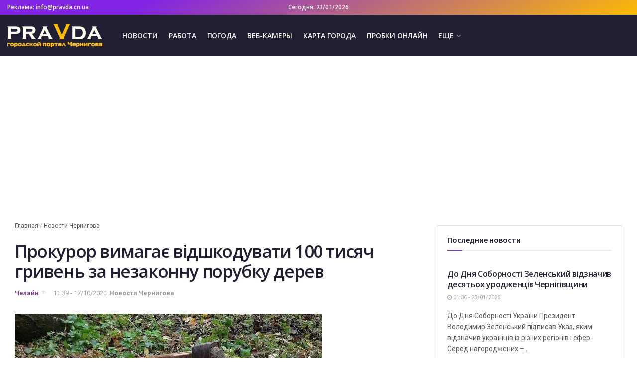

--- FILE ---
content_type: text/html; charset=utf-8
request_url: https://www.google.com/recaptcha/api2/aframe
body_size: 267
content:
<!DOCTYPE HTML><html><head><meta http-equiv="content-type" content="text/html; charset=UTF-8"></head><body><script nonce="JCDNCVA04krpTp-2UMlyhg">/** Anti-fraud and anti-abuse applications only. See google.com/recaptcha */ try{var clients={'sodar':'https://pagead2.googlesyndication.com/pagead/sodar?'};window.addEventListener("message",function(a){try{if(a.source===window.parent){var b=JSON.parse(a.data);var c=clients[b['id']];if(c){var d=document.createElement('img');d.src=c+b['params']+'&rc='+(localStorage.getItem("rc::a")?sessionStorage.getItem("rc::b"):"");window.document.body.appendChild(d);sessionStorage.setItem("rc::e",parseInt(sessionStorage.getItem("rc::e")||0)+1);localStorage.setItem("rc::h",'1769121842231');}}}catch(b){}});window.parent.postMessage("_grecaptcha_ready", "*");}catch(b){}</script></body></html>